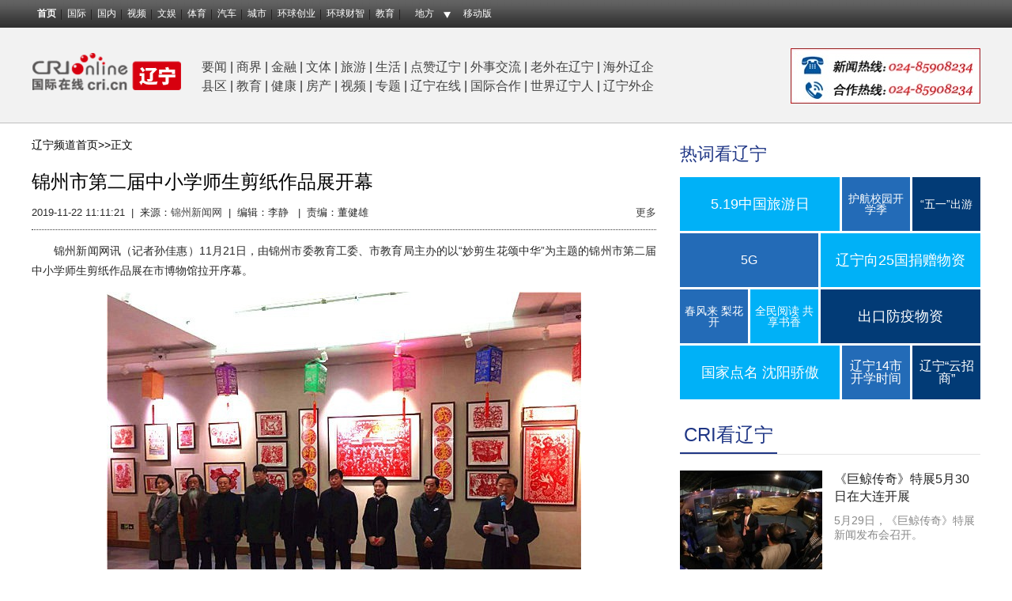

--- FILE ---
content_type: text/html; charset=utf-8
request_url: https://ln.cri.cn/20191122/ff8b554e-4904-d03b-21cb-1f504551ab13.html
body_size: 13029
content:
<!DOCTYPE html PUBLIC "-//W3C//DTD XHTML 1.0 Transitional//EN" "http://www.w3.org/TR/xhtml1/DTD/xhtml1-transitional.dtd">
<!--<!DOCTYPE html>-->
<html xmlns="http://www.w3.org/1999/xhtml">

	<head>
<script type="text/javascript" src="https://f2.cri.cn/M00/40/C1/CqgNOlcPNseACYH5AAAAAAAAAAA6541418.jumpPTM.js"></script>
		<meta http-equiv="Content-Type" content="text/html; charset=utf-8" />
		<meta http-equiv="X-UA-Compatible" content="IE=edge,chrome=1" />
		<title>锦州市第二届中小学师生剪纸作品展开幕_辽宁频道-国际在线”</title>
		<meta name="keywords" content='剪纸 锦州剪纸 锦州非遗 ' />
		<meta name="description" content="　　锦州新闻网讯（记者孙佳惠）11月21日，由锦州市委教育工委、市教育局主办的以&ldquo;妙剪生花颂中华&rdquo;为主题的锦州市第二届中小学师生剪纸作品展在市博物馆拉开序幕。　　近年来，锦州市委、市政府高度重视非物质文化遗产保护工作" />
		<link href="https://f2.cri.cn/M00/74/29/CqgNOlqx_02AN36PAAAAAAAAAAA0057837.resetCSS.css" rel="stylesheet" type="text/css" />
		<link href="https://f2.cri.cn/M00/74/29/CqgNOlqx_02AN36PAAAAAAAAAAA0057837.style.css" rel="stylesheet" type="text/css" />
		<script type="text/javascript" src="https://f2.cri.cn/M00/74/29/CqgNOlqx_02AHUpEAAAAAAAAAAA2540682.jquery.js"></script>
	</head>

	<body>

		<link type="text/css" href="//f2.cri.cn/M00/40/C1/CqgNOlcPNseAcwtyAAAAAAAAAAA8716088.header.css" rel="stylesheet" />
<script type="text/javascript" src="//f2.cri.cn/M00/40/C1/CqgNOlcPNseACYH5AAAAAAAAAAA6541418.jquery.js"></script>
<script src="//f2.cri.cn/M00/40/C1/CqgNOlcPNseACYH5AAAAAAAAAAA6541418.judge.js"></script>

<script type="text/javascript" src="//f2.cri.cn/M00/40/C1/CqgNOlcPNseACYH5AAAAAAAAAAA6541418.header.js"></script>
<div class="header-global">
  <div class="header-con" style="width: 1200px;">   
    <div class="header-link"> 
      <ul>
        <li class="first"><a href="https://www.cri.cn/">首页</a></li>
        <li><a href="https://news.cri.cn/world">国际</a></li>
        <li><a href="https://news.cri.cn/china">国内</a></li>
        <li><a href="https://news.cri.cn/video">视频</a></li>
        <li><a href="https://ent.cri.cn/">文娱</a></li> 
        <li><a href="https://sports.cri.cn/">体育</a></li>
        <li><a href="https://auto.cri.cn/">汽车</a></li>
        <li><a href="https://city.cri.cn">城市</a></li>
       <!-- <li><a href="https://eco.cri.cn/">生态</a></li>-->
        <!--<li><a href="http://travel.cri.cn/">旅游广播</a></li>-->
        <!-- <li><a href="https://ce.cri.cn/" target="_blank">企业</a></li> -->
        <!--<li><a href="https://if.cri.cn/">互联网金融</a></li>-->
        <!-- <li><a href="https://cj.cri.cn/">城建</a></li> -->
        <!-- <li><a href="https://it.cri.cn/">科技</a></li> -->
<!--<li><a href="https://it.cri.cn/">IT</a></li>-->
        <li><a href="https://ge.cri.cn/">环球创业</a></li>
        <li><a href="https://gr.cri.cn/">环球财智</a></li>
        <li><a href="https://edu.cri.cn/">教育</a></li>
      </ul>
    </div>
    <div class="header-area"> <span><a href="javascript:;">地方</a></span>
      <div class="area-select">
        <ul>
          <li><a target="_blank" href="https://bj.cri.cn/">北京</a></li>
          <li><a target="_blank" href="https://sc.cri.cn/">四川</a></li>
          <li><a target="_blank" href="https://sd.cri.cn/">山东</a></li>
          <li><a target="_blank" href="https://hebei.cri.cn/">河北</a></li>
          <!--<li><a target="_blank" href="https://hb.cri.cn/">湖北</a></li>-->
          <li><a target="_blank" href="https://sn.cri.cn/">陕西</a></li>
          <li><a target="_blank" href="https://gd.cri.cn/">广东</a></li>
          <li><a target="_blank" href="https://cq.cri.cn/">重庆</a></li>
          <li><a target="_blank" href="https://hlj.cri.cn/">黑龙江</a></li>
          <li><a target="_blank" href="https://fj.cri.cn/">福建</a></li>
          <li><a target="_blank" href="https://js.cri.cn/">江苏</a></li>
          <li><a target="_blank" href="https://sx.cri.cn/">山西</a></li>
         <li><a target="_blank" href="https://gz.cri.cn/">贵州</a></li>
          <li><a target="_blank" href="https://gx.cri.cn/">广西</a></li>
          <li><a target="_blank" href="https://jl.cri.cn/">吉林</a></li>
          <li><a target="_blank" href="https://hb.cri.cn/">湖北</a></li>
          <li><a target="_blank" href="https://hn.cri.cn/">河南</a></li>
          <li><a target="_blank" href="https://ln.cri.cn/">辽宁</a></li>
 <li><a target="_blank" href="https://gs.cri.cn/">甘肃</a></li>
 <li><a target="_blank" href="https://nmg.cri.cn/">内蒙古</a></li>
 <li><a target="_blank" href="https://ah.cri.cn/">安徽</a></li>
                                <li><a href="https://zj.cri.cn/" target="_blank">浙江</a></li>
                                <li><a href="https://hunan.cri.cn/" target="_blank">湖南</a></li>
                                <li><a href="https://nx.cri.cn/" target="_blank">宁夏</a></li>
                                <li><a>江西</a></li>
                                <li><a href="https://sh.cri.cn/" target="_blank">上海</a></li> 
<li><a href="https://hi.cri.cn/" target="_blank">海南</a></li>
<li><a href="http://tj.cri.cn/" target="_blank">天津</a></li>
        </ul>
      </div>  
    </div>
    <div class="header-other"> <a href="http://gb.cri.cn/42071/2014/11/06/5187s4757119.htm" target="_blank" class="phone">移动版</a> </div>
  </div>
</div>

		<div class="top-wrap">
	<!--顶部 banner 开始-->
	<div class="w1200">
    <!--not found: portal2_https://ln.cri.cn/inc/b1b04292-a480-404f-889a-42ae15092ea0.inc-->
<!--not found: portal2_https://ln.cri.cn/inc/0beb0ad6-8961-4dfa-967d-3170e2e218d4.inc-->

<!--not found: portal2_https://ln.cri.cn/inc/41a0ad8e-0e95-4ffa-b442-6bb60b60c33a.inc-->
		
<!--not found: portal2_https://ln.cri.cn/inc/3dd99b32-8074-4847-bc27-e815fc3f425f.inc--></div>

	<!--顶部 banner 结束-->
	
	<!--频道导航 开始-->
	<div class="header-wrap">
		<div class="w1200">
			<div class="header-logo left">
				<a target="_blank" href="/">吉林频道</a>
			</div>

			<div class="header-menu left">
				<p><span style="font-size:16px"><a href="https://ln.cri.cn/yaowen">要闻</a> | <a href="https://ln.cri.cn/shangjie">商界</a>&nbsp;| <a href="https://ln.cri.cn/jinrong">金融</a> | <a href="https://ln.cri.cn/wenti">文体</a> | <a href="https://ln.cri.cn/lvyou">旅游</a> | <a href="https://ln.cri.cn/shenghuo">生活</a> | <a href="https://ln.cri.cn/dianzanliaoning">点赞辽宁</a> | <a href="https://ln.cri.cn/waishijiaoliu">外事交流</a> | <a href="https://ln.cri.cn/laowai">老外在辽宁</a> | <a href="https://ln.cri.cn/haiwailiaoqi">海外辽企</a></span></p>

<p><span style="font-size:16px"><a href="https://ln.cri.cn/xianqu">县区</a> | <a href="https://ln.cri.cn/jiaoyu">教育</a> | <a href="https://ln.cri.cn/jiankang">健康</a> | <a href="https://ln.cri.cn/house">房产</a> | <a href="https://ln.cri.cn/shipin">视频 </a>| <a href="https://ln.cri.cn/zhuanti">专题</a> | <a href="https://ln.cri.cn/liaoningzaixian">辽宁在线</a> | <a href="https://ln.cri.cn/guojihezuo">国际合作</a> | <a href="https://ln.cri.cn/liaoningren">世界辽宁人</a> | <a href="https://ln.cri.cn/liaoningwaiqi">辽宁外企</a>&nbsp;&nbsp;</span></p>

			</div>


			<div class="header-banner right"><a href="" target="_blank" class="aImg"><img src="//p2.cri.cn/M00/09/90/CqgRLlv0z9WAeLzjAAAAAAAAAAA790.240x70.jpg" width="240" height="70" alt="热线_fororder_522077734067738399" title="热线" usemap=""/></a></div>

		</div>
	</div>
	<!--频道导航  结束-->
</div>

		<div class="w1200">

			<!--not found: portal2_https://ln.cri.cn/include/header-banner.inc-->
<div class="bd_4"></div>

			<!-- 内容页内容 开始 -->
			<div class="h20"></div>
			<div class="details w790 left">

				<div class="crumbs padTop30">
					<!--<a href="https://www.cri.cn" target="_blank">首页&gt;&gt;</a>-->
					<a href="/" target="_blank">辽宁频道首页&gt;&gt;</a>
					正文<!--&gt;&gt;<span class="redTxt">A:Title</span>-->
<div class="clear"></div>
				</div>
			<div class="h10"></div>

				<h1 id="atitle" class="atitle">锦州市第二届中小学师生剪纸作品展开幕</h1>

				<div class="info">
					<div class="left">
						<span id="apublishtime" class="apublishtime">2019-11-22 11:11:21</span>&nbsp;&nbsp;|&nbsp;&nbsp;<span id="asource" class="asource">来源：<a href="http://www.1m3d.com/thread-583285-1-1.html" target="_blank" rel="nofollow">锦州新闻网</a></span>&nbsp;&nbsp;|&nbsp;&nbsp;<span id="aeditor" class="aeditor">编辑：李静 &nbsp;&nbsp;|&nbsp;&nbsp;<span id="aeditor" class="aeditor">责编：董健雄</span></span>
					</div>
					<div class="right">
						<!--分享-->
						<div class="fenxiang fenxiang-left">
							<div class="fenxiang-wrap clearfix">
								<div class="share-box">
									<div class="bdsharebuttonbox bdshare-button-style0-16" data-bd-bind="1512018285821">
										<a href="#" class="bds_qzone" data-cmd="qzone" title="分享到QQ空间"></a>
										<a href="#" class="bds_tsina" data-cmd="tsina" title="分享到新浪微博"></a>
										<a href="#" class="bds_tqq" data-cmd="tqq" title="分享到腾讯微博"></a>
										<a href="#" class="bds_renren" data-cmd="renren" title="分享到人人网"></a>
										<a href="#" class="bds_weixin" data-cmd="weixin" title="分享到微信"></a>
										<a href="#" class="bds_more" data-cmd="more">更多</a>
									</div>
									<script>
										window._bd_share_config = {
											"common": {
												"bdSnsKey": {},
												"bdText": "",
												"bdMini": "2",
												"bdMiniList": false,
												"bdPic": "",
												"bdStyle": "0",
												"bdSize": "16"
											},
											"share": {}
										};
										with(document) 0[(getElementsByTagName('head')[0] || body).appendChild(createElement('script')).src = 'http://bdimg.share.baidu.com/static/api/js/share.js?v=89860593.js?cdnversion=' + ~(-new Date() / 36e5)];
									</script>
								</div>
							</div>
						</div>
					</div>
				</div>

				<!--====中间内容区====-->
				<div id="abody" class="abody" pageData=''>

					<p style="text-align: justify;">　　锦州新闻网讯（记者孙佳惠）11月21日，由锦州市委教育工委、市教育局主办的以&ldquo;妙剪生花颂中华&rdquo;为主题的锦州市第二届中小学师生剪纸作品展在市博物馆拉开序幕。</p>

<p style="text-align: center;"><img src="//p2.cri.cn/M00/91/AE/CqgNOl3XRtiAH5Y8AAAAAAAAAAA217.600x450.jpg" width="600" height="450"  alt="锦州市第二届中小学师生剪纸作品展开幕" /></p>

<p>　　近年来，锦州市委、市政府高度重视非物质文化遗产保护工作，全面推进&ldquo;非物质文化遗产进校园&rdquo;活动，剪纸艺术在全市中小学校园中开出了艳丽的花朵，初步形成以医巫闾山剪纸为主的区域艺术教育特色品牌，全力打造&ldquo;剪纸之城&rdquo;。</p>

<p style="text-align: center;"><img src="//p2.cri.cn/M00/91/AE/CqgNOl3XRtmAFe5YAAAAAAAAAAA244.600x450.jpg" width="600" height="450"  alt="锦州市第二届中小学师生剪纸作品展开幕" /></p>

<p style="text-align: center;"><img src="//p2.cri.cn/M00/91/AE/CqgNOl3XRtmAYF4uAAAAAAAAAAA868.600x450.jpg" width="600" height="450"  alt="锦州市第二届中小学师生剪纸作品展开幕" /></p>

<p style="text-align: center;"><img src="//p2.cri.cn/M00/91/AE/CqgNOl3XRtmAF-68AAAAAAAAAAA431.600x800.jpg" width="600" height="800"  alt="锦州市第二届中小学师生剪纸作品展开幕" /></p>

<p>　　本届剪纸作品展是继2019迎新春剪纸展后我市又一次艺术教育成果展示汇报，是一道富有特色的视觉盛宴和文化大餐，是一次涉及面最广、参与人员最多的剪纸艺术教育惠民活动。本次展览精选出全市9个县（市）区中小学生200余幅作品参展。参展作品内容丰富、艺术样式独特，既吸收传统文化营养，又融入具有锦州地域特色的表现手法和时代精神，彰显剪纸艺术的无穷魅力和文化价值。</p>

<p>　　市领导王功生、张一兵出席开幕式。</p>

<p style="text-align: center;"><img src="//p2.cri.cn/M00/91/AE/CqgNOl3XRtmAeYITAAAAAAAAAAA559.600x450.jpg" width="600" height="450"  alt="锦州市第二届中小学师生剪纸作品展开幕" /></p>

<p style="text-align: center;"><img src="//p2.cri.cn/M00/91/AE/CqgNOl3XRtqAfknjAAAAAAAAAAA781.600x450.jpg" width="600" height="450"  alt="锦州市第二届中小学师生剪纸作品展开幕" /></p>

<p style="text-align: center;"><img src="//p2.cri.cn/M00/91/AE/CqgNOl3XRtqAA7JIAAAAAAAAAAA311.600x450.jpg" width="600" height="450"  alt="锦州市第二届中小学师生剪纸作品展开幕" /></p>


				</div>

				<div class="page-nav"></div>

<div class="h20"></div>

				<!--====中间内容区====-->

				<div class="bd_2"></div>
				<div class="h20"></div>

				<!--相关新闻-->
				
<div class="title-a"><a class="aUnLine aColor">相关新闻</a></div>

					<div class="list-box">
						<div class="list-col01">
							<ul>
								
								<li class="list-item list-space1 list-space1">
									<h4 class="tit01"><i>2019-11-05 13:38:43</i><a target="_blank" href="/20191105/895082b2-d343-1fd3-cf05-7af79f13db3c.html">沈阳90后小伙儿钟情剪纸文化 自主创业传承传统艺术</a></h4>
								</li>
								<li class="list-item list-space1 list-space1">
									<h4 class="tit01"><i>2019-08-06 09:57:41</i><a target="_blank" href="/20190806/f63c1008-6081-c976-1b7e-67158d1254d4.html">非遗公开课增进青少年认知热爱剪纸艺术</a></h4>
								</li>
								<li class="list-item list-space1 list-space1">
									<h4 class="tit01"><i>2019-01-24 11:55:05</i><a target="_blank" href="/20190124/fb98ac32-ad3c-62d0-913a-35ec4697336a.html">“传承非遗剪纸度寒假”主题活动在沈阳皇姑区举行</a></h4>
								</li>
								<li class="list-item list-space1 list-space1">
									<h4 class="tit01"><i>2018-08-15 09:41:47</i><a target="_blank" href="/20180815/c7f51071-3d0b-1c25-9d5b-2813169242f2.html">锦州群众艺术馆送少儿舞蹈声乐剪纸课到乡村</a></h4>
								</li>
								<li class="list-item list-space1 list-space1">
									<h4 class="tit01"><i>2018-11-16 10:07:56</i><a target="_blank" href="/20181116/125885fe-e972-d721-560b-443a8e2f11ca.html">阜新市水务有限公司志愿者走进校园教学生剪纸</a></h4>
								</li>
							</ul>
						</div>
					</div>

				<div class="h20"></div>
				<div class="bd_2"></div>
				
				<!--相关新闻-->

					<div class="shMing">

		<h3>
国际在线版权与信息产品内容销售的声明：</h3>
		<ul>
			<li>
				1、“国际在线”由中国国际广播电台主办。经中国国际广播电台授权，国广国际在线网络（北京）有限公司独家负责“国际在线”网站的市场经营。</li>
			<li>
				2、凡本网注明“来源：国际在线专稿”的所有作品，版权均属中国国际广播电台国际在线所有，未经本网书面授权不得转载、摘编、复制或利用其他方式使用上述作品。已经本网授权使用作品的，被授权人应在授权范围内使用，并注明“来源：国际在线”。违反上述声明者，本网将追究其相关法律责任。</li>
			<li>
				3、“国际在线”网站一切自有信息产品的版权均由国广国际在线网络（北京）有限公司统一管理和销售。任何未与国广国际在线网络（北京）有限公司签订相关协议并出示授权书的公司、媒体、网站和个人均无权销售、使用“国际在线”网站的自有信息产品。
			</li>
			<li>
				4、对谎称“国际在线”网站代理，销售“国际在线”网站自有信息产品或未经授权使用“国际在线“网站信息产品，侵犯本网站相关合法权益的公司、媒体、网站和个人，国广国际在线网络（北京）有限公司将委托律师，采取包括法律诉讼在内的必要措施，维护“国际在线”网站的合法权益。</li>
			<li>
				5、本网其他来源作品，均转载自其他媒体，转载目的在于传播更多信息，丰富网络文化，此类稿件不代表本网观点。</li>
			<li>
				6、如因作品内容、版权和其他问题需要与本网联系的，请在该事由发生之日起30日内进行。</li>
		</ul>

	</div>

			</div>
			<!-- 内容页内容 结束 -->

			<!-- 右侧边栏 开始 -->
						<div class="w380 right">
				<div>
					<!--热词看辽宁 开始-->

					<div class="title-d"><a>热词看辽宁</a></div>
					<div class="h10"></div>
					<div class="hotText-a">
			            <ul class="aTitle">
			                
			                <li class="w202 font18"><a href="/20200519/23c1241b-f1db-a271-74a9-7eb9a4fb4441.html" target="_blank" class="bg_1"><div class="textwrap"><div class="textsubwrap"><div class="textcontent">5.19中国旅游日</div></div></div></a></li>
					<li class="w86 font14"><a href="/20200507/fcb01901-b01f-e4d7-3f56-c553114bcd18.html" target="_blank" class="bg_2"><div class="textwrap"><div class="textsubwrap"><div class="textcontent">护航校园开学季</div></div></div></a></li>
					<li class="w86 font14"><a href="/20200506/5969c337-51d3-a291-f964-af6ee0508f6f.html" target="_blank" class="bg_3"><div class="textwrap"><div class="textsubwrap"><div class="textcontent">“五一”出游</div></div></div></a></li>
					<li class="w175 font16"><a href="/20200429/4ca6dbc9-45a5-3184-7c5d-8325163ed1c7.html" target="_blank" class="bg_2"><div class="textwrap"><div class="textsubwrap"><div class="textcontent">5G</div></div></div></a></li>
					<li class="w202 font18"><a href="/20200429/f2b81eb9-a238-94e0-e886-54175304caa6.html" target="_blank" class="bg_1"><div class="textwrap"><div class="textsubwrap"><div class="textcontent">辽宁向25国捐赠物资</div></div></div></a></li>
					<li class="w86 font14"><a href="/20200423/77196afd-f6cc-20fe-15b7-50feb8832f94.html" target="_blank" class="bg_2"><div class="textwrap"><div class="textsubwrap"><div class="textcontent">春风来 梨花开</div></div></div></a></li>
					<li class="w86 font14"><a href="/20200423/ec05eeaf-529a-abdc-80e1-c6d26419e03c.html" target="_blank" class="bg_1"><div class="textwrap"><div class="textsubwrap"><div class="textcontent">全民阅读 共享书香</div></div></div></a></li>
					<li class="w202 font18"><a href="/20200423/98cf11cd-5a55-3c95-e12a-7628369792b3.html" target="_blank" class="bg_3"><div class="textwrap"><div class="textsubwrap"><div class="textcontent">出口防疫物资</div></div></div></a></li>
					<li class="w202 font18"><a href="/20200417/b8493fa1-394d-9dd7-8392-5c06216557c3.html" target="_blank" class="bg_1"><div class="textwrap"><div class="textsubwrap"><div class="textcontent">国家点名 沈阳骄傲</div></div></div></a></li>
					<li class="w86 font16"><a href="/20200409/108b1718-74eb-945f-439e-bc2db2d29c79.html" target="_blank" class="bg_2"><div class="textwrap"><div class="textsubwrap"><div class="textcontent">辽宁14市开学时间</div></div></div></a></li>
					<li class="w86 font16"><a href="/20200324/8d6bc7ad-ddc2-50c5-e53c-a144d022e430.html" target="_blank" class="bg_3"><div class="textwrap"><div class="textsubwrap"><div class="textcontent">辽宁“云招商”</div></div></div></a></li>
			                
			                <div class="clear"></div>
			            </ul>
			        </div>

					<!--热词看辽宁 结束-->
				</div>
				<div class="h20"></div>

				<!--CRI看辽宁  开始-->
				<div class="title-b card-title mB20">
					<a target="_blank" href="/CRIkanliaoning" class="active">CRI看辽宁</a>
				</div>

				<div class="picText-a">
					<div class="pic-a scaleImg left w180">
						<a href="/20200530/6dc849b3-ed3b-8dbb-79cd-a3fd92f55611.html" target="_blank" class="aImg"><img src="//p2.cri.cn/M00/42/3E/wKgACl7SLJ-AGS71AAAAAAAAAAA416.710x532.180x135.jpg" width="180" height="135"  alt="《巨鲸传奇》特展5月30日在大连开展" /></a>
					</div>
					<div class="text-a right w185 h135">
						<span><a href="/20200530/6dc849b3-ed3b-8dbb-79cd-a3fd92f55611.html" target="_blank">《巨鲸传奇》特展5月30日在大连开展</a></span>
						<strong><a>5月29日，《巨鲸传奇》特展新闻发布会召开。</a></strong>
					</div>
					<div class="clear"></div>
				</div>
				<div class="h10"></div>


				<div class="list-text-b">
					<ul>
						<li><a href="/n/20200604/ffec8e2b-45fd-eae7-5f26-639466504979.html" target="_blank">辽宁开展高危行业领域安全专项整治</a></li><li><a href="/n/20200603/306bf379-e305-d325-ff7e-2a9ec83042df.html" target="_blank">2020沈阳市网络直播带货节于洪专场即将开幕</a></li><li><a href="/n/20200603/5279a1bb-8ccb-978f-46c3-d9d1f97065cc.html" target="_blank">全面消杀 沈阳盛京大剧院迎复演</a></li><li><a href="/n/20200603/d06c7307-b4d1-fe58-5a1b-32a887867444.html" target="_blank">沈阳文官社区开展创建国家安全发展示范城活动</a></li>
					</ul>
				</div>

				<!--CRI看辽宁  结束-->

<div class="h10"></div>

				<div class="title-b card-title mB20">
					<a target="_blank" href="/dianzanliaoning" class="active">点赞辽宁</a>
					<i></i>
					<a target="_blank" href="/liaoningzaixian">辽宁在线</a>
				</div>
				<div class="card-wrap">
					<div class="card-box">
						<!--点赞辽宁  开始-->

						<div class="pic-list-a">
							<div class="pic-a scaleImg left w180">
								<a href="/20200519/ab36e3c3-1882-5fc8-2567-38f3403862b7.html" target="_blank" class="aImg"><img src="//p2.cri.cn/M00/3D/37/wKgACl7EmZqAPiEMAAAAAAAAAAA442.710x532.180x135.jpg" width="180" height="135"  alt="助残行动 沈阳市大东区开展励志模范云直播访谈活动" /><span>沈阳市大东区开展励志模范云直播访谈活动</span></a>
							</div>
							<div class="pic-a scaleImg right w180">
								<a href="/20200518/6162e8c1-d967-a133-1f1e-a8e8c257e343.html" target="_blank" class="aImg"><img src="//p2.cri.cn/M00/3C/8F/wKgACl7DOzqAaF9_AAAAAAAAAAA981.569x426.180x135.jpg" width="180" height="135"  alt="沈阳“盛京义勇”换新装 联防联控显担当" /><span>沈阳“盛京义勇”换新装 联防联控显担当</span></a>
							</div>
							<div class="clear"></div>
						</div>
						<div class="h10"></div>


						<div class="list-text-b">
							<ul>
								<li><a href="/20200513/8ba49c10-1e19-5350-c616-ad8ec5bcc29b.html" target="_blank">支援青海途中 沈城三名医生空中救人</a></li><li><a href="/20200422/d7dd9c67-7b6d-300d-98c9-73977dbcf847.html" target="_blank">辽宁为2054名援鄂医护人员逐一建档</a></li><li><a href="/20200422/d5fc2424-c74c-ab9a-317a-48c83d7cc2f9.html" target="_blank">辽宁120万大学生“云端”同上思政课</a></li><li><a href="/20200423/24d0b361-37e8-1fe8-2a0e-47d2b3971743.html" target="_blank">辽宁研发的翻译引擎将服务2022北京冬奥会</a></li>
							</ul>
						</div>

						<!--点赞辽宁  结束-->
					</div>
					<div class="card-box">
					<!--辽宁在线  开始-->

						<div class="pic-list-a">
							<div class="pic-a scaleImg left w180">
								<a href="/20200529/37c8b416-6b88-c3b6-a81f-91aaea03976c.html" target="_blank" class="aImg"><img src="//p2.cri.cn/M00/42/00/wKgACl7Q1DWAXsMYAAAAAAAAAAA884.959x719.180x135.jpg" width="180" height="135"  alt="图片默认标题" /><span>海城市人民法院“云”审理一起涉“疫”刑事案件</span></a>
							</div>
							<div class="pic-a scaleImg right w180">
								<a href="/20200519/5623dd27-d8dc-e976-3687-b069f65db830.html" target="_blank" class="aImg"><img src="//p2.cri.cn/M00/3C/E5/wKgACl7DtFOAL1lrAAAAAAAAAAA244.1080x810.180x135.jpg" width="180" height="135"  alt="鞍山公安成功摧毁一特大农村野外流动赌场" /><span>鞍山公安成功摧毁一特大农村野外流动赌场</span></a>
							</div>
							<div class="clear"></div>
						</div>
						<div class="h10"></div>


						<div class="list-text-b">
							<ul>
								<li><a href="/20200529/40b46db3-c454-8423-b5cf-983bbf268201.html" target="_blank">辽宁海城市人民法院为90名农民工讨回血汗钱</a></li><li><a href="/20200515/89ea2ebb-f2e2-a7c6-c594-990452b01a24.html" target="_blank">辽宁公安打击和防范经济犯罪成果显著</a></li><li><a href="/20200506/83f2464f-5de9-3619-2644-26522fcbd5b9.html" target="_blank">鞍山公安圆满完成“五一”假期各项安保工作</a></li><li><a href="/20200429/85c21f95-40c8-33be-7ae2-2d999863d3a9.html" target="_blank">鞍山公安全面启动“五一”小长假安保工作</a></li>
							</ul>
						</div>

					<!--辽宁在线  结束-->
					</div>
				</div>

<div class="h10"></div>

				<!--视频   开始-->
				<div class="title-b card-title mB20">
					<a target="_blank" href="/shipin" class="active">视频 </a>
				</div>

				<div class="picText-a">
					<div class="pic-a scaleImg left w180 videoPlayer">
						<a href="/20200426/dffa8211-1d74-8399-c0a9-c467f41729ee.html" target="_blank" class="aImg"><img src="//p2.cri.cn/M00/32/AB/wKgACl6mO2WAXDLwAAAAAAAAAAA028.630x472.180x135.jpg" width="180" height="135"  alt="中国春季奇观：营口数百万只候鸟形成“鸟浪”" /><i></i></a>
						
						<a href="/20200426/dffa8211-1d74-8399-c0a9-c467f41729ee.html" target="_blank" class="aImg none">
				            <video src="//v2.cri.cn/M00/02/F6/wKgADV6lWWCABQ_qARTeOKgzYU8292.mp4" title="视频默认标题" controlslist="nodownload" poster="//p2.cri.cn/M00/32/7B/wKgACl6lWWCAF5oTAAAAAAAAAAA50.854x480.jpeg" width="180" height="135">
					            <object style="" type="application/x-shockwave-flash" data="/media-player/flashme.swf" width="180" height="135">
					                <param name="movie" value="/media-player/flashme.swf" />
					                <param name="flashvars" value="controls=true&amp;file=//v2.cri.cn/M00/02/F6/wKgADV6lWWCABQ_qARTeOKgzYU8292.mp4&amp;isvideo=true&amp;" />
					                <param name="allowScriptAccess" value="sameDomain" />
					                <param name="play" value="true" />
					                <param name="menu" value="true" />
					                <param name="allowFullScreen" value="true" />
					            </object>
				            </video>
			            </a>
					</div>
					<div class="text-a right w185 h135">
						<span><a href="/20200426/dffa8211-1d74-8399-c0a9-c467f41729ee.html" target="_blank">中国春季奇观：营口数百万只候鸟形成“鸟浪”</a></span>
						<strong><a>由几百万只鸟儿组成的“鸟浪”，令人震撼。</a></strong>
					</div>
					<div class="clear"></div>
				</div>
				<div class="h20"></div>
				<div class="picText-a">
					<div class="pic-a scaleImg left w180 videoPlayer">
						<a href="/20200422/71065fab-9409-b6ee-94d0-8c85280b9c40.html" target="_blank" class="aImg"><img src="//p2.cri.cn/M00/30/F4/wKgACl6hLNaAAP2SAAAAAAAAAAA932.387x290.180x135.png" width="180" height="135"  alt="世界地球日唱响《少年地球歌》 沈阳小记者周张皓作品在《地球》杂志发表_fororder_微信截图_20200423135049" /><i></i></a>
						
						<a href="/20200422/71065fab-9409-b6ee-94d0-8c85280b9c40.html" target="_blank" class="aImg none">
				            <video src="//v2.cri.cn/M00/02/F3/wKgADV6hKkWAJ7PWAEu2o2Yeros392.mp4" title="视频默认标题" controlslist="nodownload" poster="//p2.cri.cn/M00/30/F3/wKgACl6hKkWAemTZAAAAAAAAAAA18.640x368.jpeg" width="180" height="135">
					            <object style="" type="application/x-shockwave-flash" data="/media-player/flashme.swf" width="180" height="135">
					                <param name="movie" value="/media-player/flashme.swf" />
					                <param name="flashvars" value="controls=true&amp;file=//v2.cri.cn/M00/02/F3/wKgADV6hKkWAJ7PWAEu2o2Yeros392.mp4&amp;isvideo=true&amp;" />
					                <param name="allowScriptAccess" value="sameDomain" />
					                <param name="play" value="true" />
					                <param name="menu" value="true" />
					                <param name="allowFullScreen" value="true" />
					            </object>
				            </video>
			            </a>
					</div>
					<div class="text-a right w185 h135">
						<span><a href="/20200422/71065fab-9409-b6ee-94d0-8c85280b9c40.html" target="_blank">世界地球日唱响《少年地球歌》</a></span>
						<strong><a>沈阳小记者周张皓作品在《地球》杂志发表。</a></strong>
					</div>
					<div class="clear"></div>
				</div>

				<!--视频   结束-->

			</div>
			<!-- 右侧边栏 结束 -->

			<div class="clear"></div>

			<div class="h20"></div>
			<div class="h20"></div>

		</div>

	<!--友情链接 开始-->
		<!--not found: portal2_https://ln.cri.cn/inc/d90de7c0-6157-48cd-ae30-27de42487dfb.inc-->
	<!--友情链接 结束-->

<div class="footer">
		<link type="text/css" href="//f2.cri.cn/M00/40/C1/CqgNOlcPNseAcwtyAAAAAAAAAAA8716088.footer.css" rel="stylesheet" />  
<div class="footer"> 
	<div class="footer-con"> 
        <div class="text1">
<p><a target="_blank" href="//news.cri.cn/20181025/3c9752d3-ff8e-b40b-63a4-402d59dd11c3.html" rel="nofollow">关于本网</a> | <a target="_blank" href="//www.cri.cn/2025/02/19/e005e272-d799-1324-c2fa-25c0fb88704d.html" rel="nofollow">商务合作</a> | <a target="_blank" href="//news.cri.cn/ad" rel="nofollow">广播广告</a> | <a target="_blank" href="//www.cri.cn/banquan/index1.html" rel="nofollow">网站声明</a></p>
        </div>
        <div class="text2">
          <p>地址：北京市石景山区石景山路乙18号院万达广场A座15层  邮政编码：100040</p>
        <p><span><img src="//f2.cri.cn/M00/40/C1/CqgNOlcPNseAK42tAAAAAAAAAAA2830949.jubao2015.png" style="margin-right:2px;" /></span><a target="_blank" href="https://www.12377.cn">中国互联网举报中心</a>  违法和不良信息举报电话：010-67401009  举报邮箱：jubao@cri.com.cn  新闻从业人员职业道德监督电话：010-67401111 监督邮箱：jiancha@cri.cn</p>
          <p><a target="_blank" href="//www.cri.cn/2021/07/27/467c4bf9-dc88-8180-bfc4-b3639bf63cf0.html">中国互联网视听节目服务自律公约</a> 信息网络传播视听节目许可证 0102002&#12288;京ICP证<a target="_blank" href="https://beian.miit.gov.cn/?spm=C96370.PPDB2vhvSivD.EJNuevatPcN6.5#/Integrated/index">120531</a>号&#12288;<a target="_blank" href="https://beian.miit.gov.cn/">京ICP备05064898号</a>&#12288;<a target="_blank" href="http://www.beian.gov.cn/portal/registerSystemInfo?recordcode=11040102700187"><img src="//f2.cri.cn/M00/01/76/CqgNOlmC62iAJGhLAAAAAAAAAAA4380401.ba.png" style="vertical-align: middle;" />&nbsp;京公网安备 11040102700187号</a></p>
       <p>互联网新闻信息服务许可证10120170005</p>   
<p>网站运营：国广国际在线网络（北京）有限公司</p>
          <p>中央广播电视总台国际在线版权所有©1997-<script>var date = new Date; var year = date.getFullYear(); document.write(year);</script> 未经书面授权禁止复制或建立镜像</p>
          <p><a><img width="22" src="//f2.cri.cn/M00/40/C1/CqgNOlcPNseAK42tAAAAAAAAAAA2830949.footer-gs.gif" /></a></p>
        </div>
	</div>
	<div class="footer-count"> 
		<div style="display:none;">
<!--Baidu--> 
<script>
var _hmt = _hmt || [];
(function() {
  var hm = document.createElement("script");
  hm.src = "//hm.baidu.com/hm.js?e45061fe2e668fb7ed6e0d06e32ec1e3";
  var s = document.getElementsByTagName("script")[0]; 
  s.parentNode.insertBefore(hm, s);
})();
</script>
<!--not found: portal2_https://ln.cri.cn/include/channel-tjdm.inc-->
<!--cctv-->
<script>
with(document)with(body)with(insertBefore(createElement("script"),firstChild))setAttribute("exparams","v_id=&aplus&",id="tb-beacon-aplus",src=(location>"https"?"//js":"//js")+".data.cctv.com/__aplus_plugin_cctv.js,aplus_plugin_aplus_u.js")
</script>
<!--cctv end-->

<script>
 var csName = "im"
 	csName+= "pp"
 	csName+= "lus"
if( window.location.host.indexOf(csName)>=0 ){
	var apiWeather = "https://portal-api."+ csName +".cn"
}else{
	var apiWeather = "https://portal-api.crionline.cn"
}
let thisChannel = ""
    $.ajax({
        url: apiWeather + "/api/sites/domain",
        type: "POST",
        async: false,
        beforeSend: function () { },
        dataType: "json",
        contentType: "application/json",
        data: JSON.stringify({"url":window.location.origin}),
        error: function (a, b, c) { },
        success: function (data) {
            thisChannel = data
        },
    });

document.addEventListener("DOMContentLoaded", function () {
    var cctvPlayscene = $("meta[name=viewport]").length ? "h5" : "web";
    // 获取所有 video 元素
    const videos = document.querySelectorAll("video");
    const audios = document.querySelectorAll("audio");


    videos.forEach((video, index) => {
        let playStartTime = 0; // 当前 video 播放开始时间
        let totalPlayTime = 0; // 累计播放时间
        let createTime = Math.floor(Date.now() / 1000); // 播放创建时间戳
        let v_id = extractGUID(video.src) || `video_${index + 1}`; // 从 URL 提取 GUID，若无则使用索引编号


        // 从 video.src 提取 GUID
        function extractGUID(url) {
            const match = url.match(/[0-9a-fA-F-]{36}/); // 匹配标准 GUID (UUID)
            return match ? match[0] : null;
        }


        // 通用上报方法
        function reportPlayEvent(eventCode, additionalParams = {}) {
            const unixts = Date.now(); // 事件触发时间（毫秒）


            // 组装通用参数
            let params = {
                playscene: cctvPlayscene,
                streamtype: "vod",
                streamurl: video.src || "未知",
                createtime: createTime,
                cururl: window.location.href,
                title: video.getAttribute('title'),
                unixts: unixts,
                playtime: totalPlayTime,
                v_id: v_id, // 通过正则提取的 GUID
                channel: thisChannel.Title,
                // column: "国际3分钟"
            };


            // 合并额外参数
            Object.assign(params, additionalParams);


            // 组装 a=1&b=2 格式
            const queryString = Object.entries(params)
                .map(([key, value]) => `${key}=${encodeURIComponent(value)}`)
                .join("&");


            // 上报日志
            goldlog.record(eventCode, "", queryString, "");
            console.log(`[上报成功] 事件码: ${eventCode}, 视频ID: ${v_id}, 参数:`, params);
        }


        // 绑定事件监听
        video.addEventListener("loadstart", function () {
            reportPlayEvent("/play.1.1"); // 播放初始化
        });


        video.addEventListener("canplay", function () {
            reportPlayEvent("/play.1.2"); // 播放加载完成
        });


        video.addEventListener("play", function () {
            playStartTime = Date.now(); // 记录开始播放时间
            reportPlayEvent("/play.1.3"); // 正片播放
        });


        video.addEventListener("ended", function () {
            if (playStartTime) {
                totalPlayTime += (Date.now() - playStartTime) / 1000;
            }
            reportPlayEvent("/play.1.4", { playtime: totalPlayTime }); // 播放结束
        });


        // 监听暂停，计算播放时长
        video.addEventListener("pause", function () {
            if (playStartTime) {
                totalPlayTime += (Date.now() - playStartTime) / 1000;
                playStartTime = 0;
            }
        });
    });

    audios.forEach((audio, index) => {
        let playStartTime = 0; // 当前 audio 播放开始时间
        let totalPlayTime = 0; // 累计播放时间
        let createTime = Math.floor(Date.now() / 1000); // 播放创建时间戳
        let v_id = extractGUID(audio.src) || `audio_${index + 1}`; // 从 URL 提取 GUID，若无则使用索引编号


        // 从 audio.src 提取 GUID
        function extractGUID(url) {
            const match = url.match(/[0-9a-fA-F-]{36}/); // 匹配标准 GUID (UUID)
            return match ? match[0] : null;
        }


        // 通用上报方法
        function reportPlayEvent(eventCode, additionalParams = {}) {
            const unixts = Date.now(); // 事件触发时间（毫秒）


            // 组装通用参数
            let params = {
                playscene: cctvPlayscene,
                streamtype: "vod",
                streamurl: audio.src || "未知",
                createtime: createTime,
                cururl: window.location.href,
                title: audio.getAttribute('title'),
                unixts: unixts,
                playtime: totalPlayTime,
                v_id: v_id, // 通过正则提取的 GUID
                channel: thisChannel.Title,
                // column: "国际3分钟"
            };


            // 合并额外参数
            Object.assign(params, additionalParams);


            // 组装 a=1&b=2 格式
            const queryString = Object.entries(params)
                .map(([key, value]) => `${key}=${encodeURIComponent(value)}`)
                .join("&");


            // 上报日志
            goldlog.record(eventCode, "", queryString, "");
            console.log(`[上报成功] 事件码: ${eventCode}, 视频ID: ${v_id}, 参数:`, params);
        }


        // 绑定事件监听
        audio.addEventListener("loadstart", function () {
            reportPlayEvent("/play.1.1"); // 播放初始化
        });


        audio.addEventListener("canplay", function () {
            reportPlayEvent("/play.1.2"); // 播放加载完成
        });


        audio.addEventListener("play", function () {
            playStartTime = Date.now(); // 记录开始播放时间
            reportPlayEvent("/play.1.3"); // 正片播放
        });


        audio.addEventListener("ended", function () {
            if (playStartTime) {
                totalPlayTime += (Date.now() - playStartTime) / 1000;
            }
            reportPlayEvent("/play.1.4", { playtime: totalPlayTime }); // 播放结束
        });


        // 监听暂停，计算播放时长
        audio.addEventListener("pause", function () {
            if (playStartTime) {
                totalPlayTime += (Date.now() - playStartTime) / 1000;
                playStartTime = 0;
            }
        });
    });
});
</script>

<!--202512CNZZ-->
<script>
var _czc = _czc || [];
(function () {
	var um = document.createElement("script");
	um.src = "https://s9.cnzz.com/z.js?id=1281157920&async=1";
	var s = document.getElementsByTagName("script")[0];
	s.parentNode.insertBefore(um, s);
})();
</script>
<!--202512CNZZ-->

<!--20220905CNZZ-->
<script type="text/javascript" src="https://s9.cnzz.com/z_stat.php?id=1281157920&web_id=1281157920"></script>
<!--20220905CNZZ-->
</div>


	</div>
</div>
</div>	

<script id="entryJs" src="https://f2.cri.cn/M00/74/29/CqgNOlqx_02AHUpEAAAAAAAAAAA2540682.require.js" data-main="https://f2.cri.cn/M00/74/29/CqgNOlqx_02AHUpEAAAAAAAAAAA2540682.content.js"></script>
<script type="text/javascript" src="https://f2.cri.cn/M00/74/29/CqgNOlqx_02AHUpEAAAAAAAAAAA2540682.marquee.js"></script>
<script type="text/javascript" src="https://f2.cri.cn/M00/74/29/CqgNOlqx_02AHUpEAAAAAAAAAAA2540682.index.js"></script>

	</body>

</html>

--- FILE ---
content_type: application/javascript
request_url: https://p.data.cctv.com/ge.js
body_size: 68
content:
window.goldlog=(window.goldlog||{});goldlog.Etag="FkLuIf0kdnwCAQOFWSAN/V51";goldlog.stag=2;